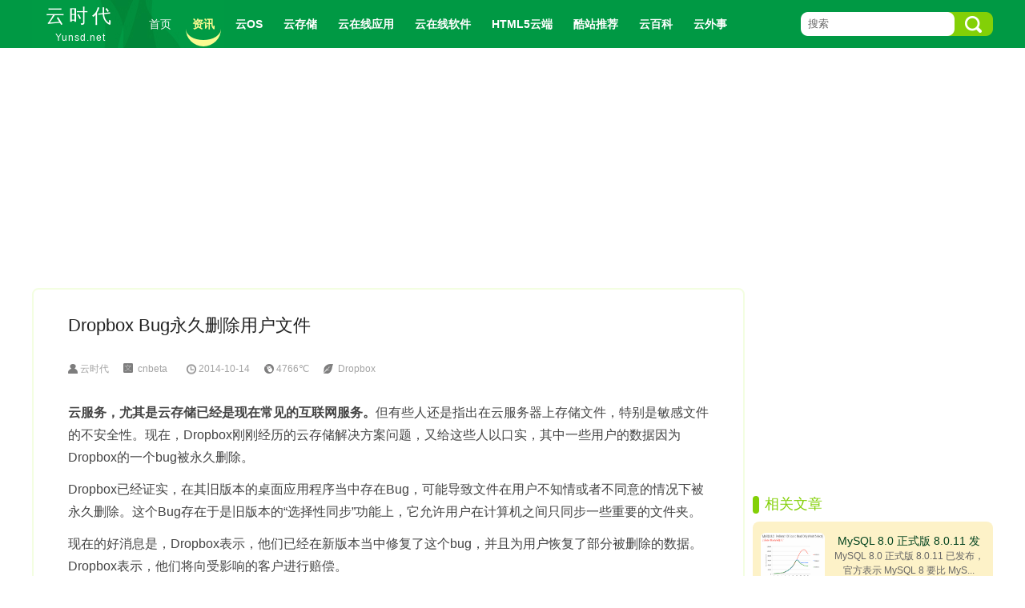

--- FILE ---
content_type: text/html; charset=UTF-8
request_url: http://yunsd.net/new/dropbox-bug-yong232.html
body_size: 8524
content:

<!DOCTYPE html PUBLIC "-//W3C//DTD XHTML 1.0 Transitional//EN" "http://www.w3.org/TR/xhtml1/DTD/xhtml1-transitional.dtd">
<html>
<head>
<meta http-equiv="Content-Type" content="text/html; charset=UTF-8" />
<meta http-equiv="X-UA-Compatible" content="IE=edge,chrome=1">
<title>
  Dropbox Bug永久删除用户文件 - 云时代_YunSD.Net</title>
<script src="http://img.yunsd.net/jquery-1.4a2.min.js"></script>

<meta name="description" content="云服务，尤其是云存储已经是现在常见的互联网服务。但有些人还是指出在云服务器上存储文件，特别是敏感文件的不安全性。现在，Dropbox刚刚经历的云存储解决方案问题，又给这些人以口实，其中一些用户的数据因为Dropbox的一个bug被永久删除。" />
<meta name="keywords" content="Dropbox" />

<link rel="shortcut icon" href="http://yunsd.net/wp-content/themes/2018YUNSD/favicon.ico" type="image/x-icon" />

<link href="http://yunsd.net/wp-content/themes/2018YUNSD/style.css" rel="stylesheet" type="text/css" />
    <script>  
jQuery(document).ready(function($){   
$.fn.smartFloat = function() {   
    var position = function(element) {   
        var top = element.position().top, pos = element.css("position");   
        $(window).scroll(function() {   
            var scrolls = $(this).scrollTop();   
            if (scrolls > top) {   
                if (window.XMLHttpRequest) {   
                    element.css({   
                        position: "fixed",   
                        top: 0  
                    });       
                } else {   
                    element.css({   
                        top: scrolls   
                    });       
                }   
            }else {   
                element.css({   
                    position: "absolute",   
                    top: top   
                });       
            }   
        });   
    };   
    return $(this).each(function() {   
        position($(this));                            
    });   
};   
  


$("#fid").smartFloat();   
  
}); 
    </script>  
 <meta name='robots' content='max-image-preview:large' />
<link rel='stylesheet' id='wp-block-library-css' href='http://yunsd.net/wp-includes/css/dist/block-library/style.min.css?ver=6.5.3' type='text/css' media='all' />
<style id='classic-theme-styles-inline-css' type='text/css'>
/*! This file is auto-generated */
.wp-block-button__link{color:#fff;background-color:#32373c;border-radius:9999px;box-shadow:none;text-decoration:none;padding:calc(.667em + 2px) calc(1.333em + 2px);font-size:1.125em}.wp-block-file__button{background:#32373c;color:#fff;text-decoration:none}
</style>
<style id='global-styles-inline-css' type='text/css'>
body{--wp--preset--color--black: #000000;--wp--preset--color--cyan-bluish-gray: #abb8c3;--wp--preset--color--white: #ffffff;--wp--preset--color--pale-pink: #f78da7;--wp--preset--color--vivid-red: #cf2e2e;--wp--preset--color--luminous-vivid-orange: #ff6900;--wp--preset--color--luminous-vivid-amber: #fcb900;--wp--preset--color--light-green-cyan: #7bdcb5;--wp--preset--color--vivid-green-cyan: #00d084;--wp--preset--color--pale-cyan-blue: #8ed1fc;--wp--preset--color--vivid-cyan-blue: #0693e3;--wp--preset--color--vivid-purple: #9b51e0;--wp--preset--gradient--vivid-cyan-blue-to-vivid-purple: linear-gradient(135deg,rgba(6,147,227,1) 0%,rgb(155,81,224) 100%);--wp--preset--gradient--light-green-cyan-to-vivid-green-cyan: linear-gradient(135deg,rgb(122,220,180) 0%,rgb(0,208,130) 100%);--wp--preset--gradient--luminous-vivid-amber-to-luminous-vivid-orange: linear-gradient(135deg,rgba(252,185,0,1) 0%,rgba(255,105,0,1) 100%);--wp--preset--gradient--luminous-vivid-orange-to-vivid-red: linear-gradient(135deg,rgba(255,105,0,1) 0%,rgb(207,46,46) 100%);--wp--preset--gradient--very-light-gray-to-cyan-bluish-gray: linear-gradient(135deg,rgb(238,238,238) 0%,rgb(169,184,195) 100%);--wp--preset--gradient--cool-to-warm-spectrum: linear-gradient(135deg,rgb(74,234,220) 0%,rgb(151,120,209) 20%,rgb(207,42,186) 40%,rgb(238,44,130) 60%,rgb(251,105,98) 80%,rgb(254,248,76) 100%);--wp--preset--gradient--blush-light-purple: linear-gradient(135deg,rgb(255,206,236) 0%,rgb(152,150,240) 100%);--wp--preset--gradient--blush-bordeaux: linear-gradient(135deg,rgb(254,205,165) 0%,rgb(254,45,45) 50%,rgb(107,0,62) 100%);--wp--preset--gradient--luminous-dusk: linear-gradient(135deg,rgb(255,203,112) 0%,rgb(199,81,192) 50%,rgb(65,88,208) 100%);--wp--preset--gradient--pale-ocean: linear-gradient(135deg,rgb(255,245,203) 0%,rgb(182,227,212) 50%,rgb(51,167,181) 100%);--wp--preset--gradient--electric-grass: linear-gradient(135deg,rgb(202,248,128) 0%,rgb(113,206,126) 100%);--wp--preset--gradient--midnight: linear-gradient(135deg,rgb(2,3,129) 0%,rgb(40,116,252) 100%);--wp--preset--font-size--small: 13px;--wp--preset--font-size--medium: 20px;--wp--preset--font-size--large: 36px;--wp--preset--font-size--x-large: 42px;--wp--preset--spacing--20: 0.44rem;--wp--preset--spacing--30: 0.67rem;--wp--preset--spacing--40: 1rem;--wp--preset--spacing--50: 1.5rem;--wp--preset--spacing--60: 2.25rem;--wp--preset--spacing--70: 3.38rem;--wp--preset--spacing--80: 5.06rem;--wp--preset--shadow--natural: 6px 6px 9px rgba(0, 0, 0, 0.2);--wp--preset--shadow--deep: 12px 12px 50px rgba(0, 0, 0, 0.4);--wp--preset--shadow--sharp: 6px 6px 0px rgba(0, 0, 0, 0.2);--wp--preset--shadow--outlined: 6px 6px 0px -3px rgba(255, 255, 255, 1), 6px 6px rgba(0, 0, 0, 1);--wp--preset--shadow--crisp: 6px 6px 0px rgba(0, 0, 0, 1);}:where(.is-layout-flex){gap: 0.5em;}:where(.is-layout-grid){gap: 0.5em;}body .is-layout-flex{display: flex;}body .is-layout-flex{flex-wrap: wrap;align-items: center;}body .is-layout-flex > *{margin: 0;}body .is-layout-grid{display: grid;}body .is-layout-grid > *{margin: 0;}:where(.wp-block-columns.is-layout-flex){gap: 2em;}:where(.wp-block-columns.is-layout-grid){gap: 2em;}:where(.wp-block-post-template.is-layout-flex){gap: 1.25em;}:where(.wp-block-post-template.is-layout-grid){gap: 1.25em;}.has-black-color{color: var(--wp--preset--color--black) !important;}.has-cyan-bluish-gray-color{color: var(--wp--preset--color--cyan-bluish-gray) !important;}.has-white-color{color: var(--wp--preset--color--white) !important;}.has-pale-pink-color{color: var(--wp--preset--color--pale-pink) !important;}.has-vivid-red-color{color: var(--wp--preset--color--vivid-red) !important;}.has-luminous-vivid-orange-color{color: var(--wp--preset--color--luminous-vivid-orange) !important;}.has-luminous-vivid-amber-color{color: var(--wp--preset--color--luminous-vivid-amber) !important;}.has-light-green-cyan-color{color: var(--wp--preset--color--light-green-cyan) !important;}.has-vivid-green-cyan-color{color: var(--wp--preset--color--vivid-green-cyan) !important;}.has-pale-cyan-blue-color{color: var(--wp--preset--color--pale-cyan-blue) !important;}.has-vivid-cyan-blue-color{color: var(--wp--preset--color--vivid-cyan-blue) !important;}.has-vivid-purple-color{color: var(--wp--preset--color--vivid-purple) !important;}.has-black-background-color{background-color: var(--wp--preset--color--black) !important;}.has-cyan-bluish-gray-background-color{background-color: var(--wp--preset--color--cyan-bluish-gray) !important;}.has-white-background-color{background-color: var(--wp--preset--color--white) !important;}.has-pale-pink-background-color{background-color: var(--wp--preset--color--pale-pink) !important;}.has-vivid-red-background-color{background-color: var(--wp--preset--color--vivid-red) !important;}.has-luminous-vivid-orange-background-color{background-color: var(--wp--preset--color--luminous-vivid-orange) !important;}.has-luminous-vivid-amber-background-color{background-color: var(--wp--preset--color--luminous-vivid-amber) !important;}.has-light-green-cyan-background-color{background-color: var(--wp--preset--color--light-green-cyan) !important;}.has-vivid-green-cyan-background-color{background-color: var(--wp--preset--color--vivid-green-cyan) !important;}.has-pale-cyan-blue-background-color{background-color: var(--wp--preset--color--pale-cyan-blue) !important;}.has-vivid-cyan-blue-background-color{background-color: var(--wp--preset--color--vivid-cyan-blue) !important;}.has-vivid-purple-background-color{background-color: var(--wp--preset--color--vivid-purple) !important;}.has-black-border-color{border-color: var(--wp--preset--color--black) !important;}.has-cyan-bluish-gray-border-color{border-color: var(--wp--preset--color--cyan-bluish-gray) !important;}.has-white-border-color{border-color: var(--wp--preset--color--white) !important;}.has-pale-pink-border-color{border-color: var(--wp--preset--color--pale-pink) !important;}.has-vivid-red-border-color{border-color: var(--wp--preset--color--vivid-red) !important;}.has-luminous-vivid-orange-border-color{border-color: var(--wp--preset--color--luminous-vivid-orange) !important;}.has-luminous-vivid-amber-border-color{border-color: var(--wp--preset--color--luminous-vivid-amber) !important;}.has-light-green-cyan-border-color{border-color: var(--wp--preset--color--light-green-cyan) !important;}.has-vivid-green-cyan-border-color{border-color: var(--wp--preset--color--vivid-green-cyan) !important;}.has-pale-cyan-blue-border-color{border-color: var(--wp--preset--color--pale-cyan-blue) !important;}.has-vivid-cyan-blue-border-color{border-color: var(--wp--preset--color--vivid-cyan-blue) !important;}.has-vivid-purple-border-color{border-color: var(--wp--preset--color--vivid-purple) !important;}.has-vivid-cyan-blue-to-vivid-purple-gradient-background{background: var(--wp--preset--gradient--vivid-cyan-blue-to-vivid-purple) !important;}.has-light-green-cyan-to-vivid-green-cyan-gradient-background{background: var(--wp--preset--gradient--light-green-cyan-to-vivid-green-cyan) !important;}.has-luminous-vivid-amber-to-luminous-vivid-orange-gradient-background{background: var(--wp--preset--gradient--luminous-vivid-amber-to-luminous-vivid-orange) !important;}.has-luminous-vivid-orange-to-vivid-red-gradient-background{background: var(--wp--preset--gradient--luminous-vivid-orange-to-vivid-red) !important;}.has-very-light-gray-to-cyan-bluish-gray-gradient-background{background: var(--wp--preset--gradient--very-light-gray-to-cyan-bluish-gray) !important;}.has-cool-to-warm-spectrum-gradient-background{background: var(--wp--preset--gradient--cool-to-warm-spectrum) !important;}.has-blush-light-purple-gradient-background{background: var(--wp--preset--gradient--blush-light-purple) !important;}.has-blush-bordeaux-gradient-background{background: var(--wp--preset--gradient--blush-bordeaux) !important;}.has-luminous-dusk-gradient-background{background: var(--wp--preset--gradient--luminous-dusk) !important;}.has-pale-ocean-gradient-background{background: var(--wp--preset--gradient--pale-ocean) !important;}.has-electric-grass-gradient-background{background: var(--wp--preset--gradient--electric-grass) !important;}.has-midnight-gradient-background{background: var(--wp--preset--gradient--midnight) !important;}.has-small-font-size{font-size: var(--wp--preset--font-size--small) !important;}.has-medium-font-size{font-size: var(--wp--preset--font-size--medium) !important;}.has-large-font-size{font-size: var(--wp--preset--font-size--large) !important;}.has-x-large-font-size{font-size: var(--wp--preset--font-size--x-large) !important;}
.wp-block-navigation a:where(:not(.wp-element-button)){color: inherit;}
:where(.wp-block-post-template.is-layout-flex){gap: 1.25em;}:where(.wp-block-post-template.is-layout-grid){gap: 1.25em;}
:where(.wp-block-columns.is-layout-flex){gap: 2em;}:where(.wp-block-columns.is-layout-grid){gap: 2em;}
.wp-block-pullquote{font-size: 1.5em;line-height: 1.6;}
</style>
<link rel="canonical" href="http://yunsd.net/new/dropbox-bug-yong232.html" />
</head>
<body>

<div id="Youqutoubu">
	  <div id="Youqutoubumain">
                 <div id="Youqutoubulogobox">
                     <a href="http://yunsd.net/" title="云时代_YunSD.Net">	
                       <div id="logozhongwen">云时代</div><!--logozhongwen-->
                 	   <div id="logoyingwen">Yunsd.net</div><!--logoyingwen-->
                 	</a>
                 </div><!--Youqutoubulogobox-end-->


                 <div id="Youqutoubunavbox">
                 	 <div id="Youqutoubunav">

                 	 	  <ul>
                             <li id="li-one" ><a href="http://yunsd.net/" class="png" title="云时代_YunSD.Net">首页</a></li>
        <li id="menu-item-3134" class="menu-item menu-item-type-taxonomy menu-item-object-category current-post-ancestor current-menu-parent current-post-parent menu-item-3134"><b><a rel="nofollow" href="http://yunsd.net/./new">资讯</a></b></li>
<li id="menu-item-577" class="menu-item menu-item-type-taxonomy menu-item-object-category menu-item-577"><b><a rel="nofollow" href="http://yunsd.net/./os">云OS</a></b></li>
<li id="menu-item-578" class="menu-item menu-item-type-taxonomy menu-item-object-category menu-item-578"><b><a rel="nofollow" href="http://yunsd.net/./storage">云存储</a></b></li>
<li id="menu-item-579" class="menu-item menu-item-type-taxonomy menu-item-object-category menu-item-579"><b><a rel="nofollow" href="http://yunsd.net/./apply">云在线应用</a></b></li>
<li id="menu-item-580" class="menu-item menu-item-type-taxonomy menu-item-object-category menu-item-580"><b><a rel="nofollow" href="http://yunsd.net/./software">云在线软件</a></b></li>
<li id="menu-item-2880" class="menu-item menu-item-type-taxonomy menu-item-object-category menu-item-2880"><b><a rel="nofollow" href="http://yunsd.net/./html5-games">HTML5云端</a></b></li>
<li id="menu-item-2881" class="menu-item menu-item-type-taxonomy menu-item-object-category menu-item-2881"><b><a rel="nofollow" href="http://yunsd.net/./webcool">酷站推荐</a></b></li>
<li id="menu-item-2879" class="menu-item menu-item-type-taxonomy menu-item-object-category menu-item-2879"><b><a rel="nofollow" href="http://yunsd.net/./cloud-baike">云百科</a></b></li>
<li id="menu-item-3136" class="menu-item menu-item-type-taxonomy menu-item-object-category menu-item-3136"><b><a rel="nofollow" href="http://yunsd.net/./foreign">云外事</a></b></li>
    
                 	 	  </ul>

                 	 </div><!--ouqutoubunav-end-->
                 </div><!--Youqutoubunavbox-end-->


                 <div id="Youqutoubuserbox">
                 	
                 	  <form role="search" method="get" id="search" action="http://yunsd.net/" >

                 	  	<input class="shurubox" type="text"  name="s" title="Search" id="searchinput" onkeydown="if (event.keyCode==13) {}" onblur="if(this.value=='')value=' 搜索';" onfocus="if(this.value==' 搜索')value='';" value=" 搜索" size="10"/></input>
                 	  	<input class="anniubox" type="submit"   alt="Search" title="Search" value="" hspace="2"></input>
                 	  </form>

                 </div><!--Youqutoubuserbox-end-->

	  </div><!--Youqutoubumain-end-->
    <div class="clear"></div>
</div><!--Youqutoubu-end-->

   <div class="FKBOX">
    <div class="FKAD">
   <script async src="//pagead2.googlesyndication.com/pagead/js/adsbygoogle.js"></script>
<!-- 1200 x60 -->
<ins class="adsbygoogle"
     style="display:block"
     data-ad-client="ca-pub-5494160564144342"
     data-ad-slot="5557259840"
     data-ad-format="auto"
     data-full-width-responsive="true"></ins>
<script>
(adsbygoogle = window.adsbygoogle || []).push({});
</script>    </div>
 </div>




<div class="Single-FKBOX">

               <div id="single-left-box">
               
                <div id="single-title">
                  <h1> Dropbox Bug永久删除用户文件</h1>
                </div><!--single-title-->

                <div id="single-info">
     
      
      
 <div id="entry-info">
              <ul>
      
    <li class="zuozhe">云时代</li>
      
       <li class="via_laizi">
     <a href="http://www.cnbeta.com/articles/336423.htm" target="_blank">cnbeta</a>
        </li> 
      
    
        
    <li class="shijian">2014-10-14</li>
    <li class="redu">4766℃</li>
    <li class="biaoqian"><a href="http://yunsd.net/tag/dropbox" rel="tag">Dropbox</a></li>
        </ul>
      </div><!--云时代主题通用代码-->
      
                </div><!--single-info-->
                  <div id="single-con">
                        
 <div class="introduction">
<p><strong>云服务，尤其是云存储已经是现在常见的互联网服务。</strong>但有些人还是指出在云服务器上存储文件，特别是敏感文件的不安全性。现在，Dropbox刚刚经历的云存储解决方案问题，又给这些人以口实，其中一些用户的数据因为Dropbox的一个bug被永久删除。</p>
</div>
<div class="content">
<p>Dropbox已经证实，在其旧版本的桌面应用程序当中存在Bug，可能导致文件在用户不知情或者不同意的情况下被永久删除。这个Bug存在于是旧版本的“选择性同步”功能上，它允许用户在计算机之间只同步一些重要的文件夹。</p>
<p>现在的好消息是，Dropbox表示，他们已经在新版本当中修复了这个bug，并且为用户恢复了部分被删除的数据。Dropbox表示，他们将向受影响的客户进行赔偿。</p>
<p class="f_center"><a href="http://img.yunsd.net/wp-content/uploads/2014/10/44_1413203490.jpg_600x600.jpg"><img fetchpriority="high" decoding="async" class="attachment-full" src="http://img.yunsd.net/wp-content/uploads/2014/10/44_1413203490.jpg_600x600.jpg" alt="44_1413203490.jpg_600x600" width="600" height="336" /></a></p>
</div>

                </div><!--single-con-->


 
               
                   
            <div class="single-ad margin-topbot-ten">
   <script async src="//pagead2.googlesyndication.com/pagead/js/adsbygoogle.js"></script>
<ins class="adsbygoogle"
     style="display:block; text-align:center;"
     data-ad-layout="in-article"
     data-ad-format="fluid"
     data-ad-client="ca-pub-5494160564144342"
     data-ad-slot="5401470882"></ins>
<script>
     (adsbygoogle = window.adsbygoogle || []).push({});
</script>   </div>
  



 


<div id="share">
      <div class="bdsharebuttonbox">
    <i>分享：</i>
  <a href="javascript:q=(document.location.href);void(open('http://www.waakee.com/submit.php?url='+encodeURIComponent(q),'',''));" class="bds_waakee"title="分享到挖客" ></a>
    <a href="#" class="bds_tsina" data-cmd="tsina" title="分享到新浪微博"></a>
    <a href="#" class="bds_qzone" data-cmd="qzone" title="分享到QQ空间"></a>
    <a href="#" class="bds_tqq" data-cmd="tqq" title="分享到腾讯微博"></a>
    <a href="#" class="bds_sqq" data-cmd="sqq" title="分享到QQ好友"></a>
    <a href="#" class="bds_renren" data-cmd="renren" title="分享到人人网"></a>
    <a href="#" class="bds_weixin" data-cmd="weixin" title="分享到微信"></a>
    <a href="#" class="bds_more" data-cmd="more"></a>
</div>
<script>window._bd_share_config={"common":{"bdSnsKey":{},"bdText":"","bdMini":"2","bdMiniList":false,"bdPic":"","bdStyle":"1","bdSize":"32"},"share":{"bdCustomStyle":"bdshare:"}};with(document)0[(getElementsByTagName('head')[0]||body).appendChild(createElement('script')).src='http://bdimg.share.baidu.com/static/api/js/share.js?cdnversion='+~(-new Date()/36e5)];</script>
<div class="clear"></div>
</div><!--云时代主题通用代码-->


           </div><!--single-left-box-->

  





           <div id="single-right-box"> 

                     <div class="RightAD margin-bot-ten">    
                   <script async src="//pagead2.googlesyndication.com/pagead/js/adsbygoogle.js"></script>
<ins class="adsbygoogle"
     style="display:block"
     data-ad-format="fluid"
     data-ad-layout-key="-65+c8-j-1g+is"
     data-ad-client="ca-pub-5494160564144342"
     data-ad-slot="3997476605"></ins>
<script>
     (adsbygoogle = window.adsbygoogle || []).push({});
</script>              </div>   
          
<div id="fid">
    <div class="titlebox">
        <div class="titlebox-line"></div>
        <div class="titlebox-info">
             相关文章
          </div>
          <div class="clear"></div>
       </div><!--titlebox--end-->


            <div id="single-right-xiangguan" >
                
                <ol>

                   <li >
                     <a href="http://yunsd.net/new/mysql-8-0-20180420.html" title="MySQL 8.0 正式版 8.0.11 发布：比 MySQL 5.7 快 2 倍" target="_blank">
                     <div class="single-right-xiangguan-pic"><img src="http://img.yunsd.net/wp-content/uploads/2018/04/014526_i6nC_2720166-680x345.png" alt="MySQL 8.0 正式版 8.0.11 发布：比 MySQL 5.7 快 2 倍" class="thumbnail" width=80 height=60 /></div>
                      <div class="single-right-xiangguan-title"> MySQL 8.0 正式版 8.0.11 发布：比 MySQL …</div>
                        <div class="single-right-xiangguan-con">MySQL 8.0 正式版 8.0.11 已发布，官方表示 MySQL 8 要比 MyS...</div>
                     </a>
                   </li>
             

             
                   <li >
                     <a href="http://yunsd.net/new/google-cloud-sql-postgresql20180420.html" title="Google 的云端数据库 Cloud SQL 开始支持 PostgreSQL" target="_blank">
                     <div class="single-right-xiangguan-pic"><img src="http://img.yunsd.net/wp-content/uploads/2018/04/062852_sLyO_2720166.png" alt="Google 的云端数据库 Cloud SQL 开始支持 PostgreSQL" class="thumbnail" width=80 height=60 /></div>
                      <div class="single-right-xiangguan-title"> Google 的云端数据库 Cloud SQL 开始支持 …</div>
                        <div class="single-right-xiangguan-con">谷歌今日宣布其企业级关系式数据库服务 Cloud SQL 不只有 MyS...</div>
                     </a>
                   </li>
             

             
                   <li >
                     <a href="http://yunsd.net/new/adob-nimbus0726.html" title="Adobe意外泄漏图片云编辑软件Nimbus" target="_blank">
                     <div class="single-right-xiangguan-pic"><img src="http://img.yunsd.net/wp-content/uploads/2017/07/f4cf75c30bb8929.jpg" alt="Adobe意外泄漏图片云编辑软件Nimbus" class="thumbnail" width=80 height=60 /></div>
                      <div class="single-right-xiangguan-title"> Adobe意外泄漏图片云编辑软件Nimbus</div>
                        <div class="single-right-xiangguan-con">
Adobe 不小心将一款基于云的图片编辑 Mac 软件 Project Nimb...</div>
                     </a>
                   </li>
             

             
                   <li >
                     <a href="http://yunsd.net/new/mozilla-yuan0826.html" title="Mozilla推出免费的网站安全测试服务 代码在GitHub上开源" target="_blank">
                     <div class="single-right-xiangguan-pic"><img src="http://img.yunsd.net/wp-content/uploads/2016/08/mozilla-launches-free-website-security-testing-service-507648-2-680x540.png" alt="Mozilla推出免费的网站安全测试服务 代码在GitHub上开源" class="thumbnail" width=80 height=60 /></div>
                      <div class="single-right-xiangguan-title"> Mozilla推出免费的网站安全测试服务 代码…</div>
                        <div class="single-right-xiangguan-con">
Mozilla安全工程师April Knight发布了一个名叫Observatory的...</div>
                     </a>
                   </li>
             

             
                   <li >
                     <a href="http://yunsd.net/new/windows-10-zhou-nian-xia-zai.html" title="Windows 10 周年更新今日起正式开放下载" target="_blank">
                     <div class="single-right-xiangguan-pic"><img src="http://img.yunsd.net/wp-content/uploads/2016/08/e611861082ffe37-680x382.jpg" alt="Windows 10 周年更新今日起正式开放下载" class="thumbnail" width=80 height=60 /></div>
                      <div class="single-right-xiangguan-title"> Windows 10 周年更新今日起正式开放下载</div>
                        <div class="single-right-xiangguan-con">据国外媒体报道，微软Windows 10周年更新今日起正式开放下载...</div>
                     </a>
                   </li>
             

             
                   <li >
                     <a href="http://yunsd.net/new/google-api-20160721.html" title="谷歌正式发布Beta版云自然语言API" target="_blank">
                     <div class="single-right-xiangguan-pic"><img src="http://img.yunsd.net/wp-content/uploads/2016/07/0f7bae1522cc432-680x212.jpg" alt="谷歌正式发布Beta版云自然语言API" class="thumbnail" width=80 height=60 /></div>
                      <div class="single-right-xiangguan-title"> 谷歌正式发布Beta版云自然语言API</div>
                        <div class="single-right-xiangguan-con">谷歌近日正式向公众发布其Beta版的云自然语言API（Cloud Natu...</div>
                     </a>
                   </li>
             

             
                   <li >
                     <a href="http://yunsd.net/new/yin-pin-ting-ting-zhu-nuo-hao-jing-guo-mu-xing-ci-chang-shi-shou-ji-dao-de-tai-kong-zhi-sheng.html" title="[音频]听听“朱诺号”经过木星磁场时收集到的太空之声" target="_blank">
                     <div class="single-right-xiangguan-pic"><img src="http://img.yunsd.net/wp-content/uploads/2016/07/411778ef88c9af8.jpg_600x600.jpg" alt="[音频]听听“朱诺号”经过木星磁场时收集到的太空之声" class="thumbnail" width=80 height=60 /></div>
                      <div class="single-right-xiangguan-title"> [音频]听听“朱诺号”经过木星磁场时收集到…</div>
                        <div class="single-right-xiangguan-con">据外媒报道，日前，NASA的朱诺号终于越过木星磁层&#8211;这个...</div>
                     </a>
                   </li>
             

             
                </ol>

              </div><!--single-right-xiangguan-->
            <div class="clear"></div>
                           <div class="RightAD margin-top-ten margin-bot-ten">    
                              </div>   
  

                  </div>

                          
            </div><!--single-right-box-->



  <div class="clear"></div>
</div><!--fksingle-->



<div class="FKBOX">
       <div id="youqudibuwenzhang-box-left">
        <div class="titlebox">
        <div class="titlebox-line"></div>
        <div class="titlebox-info">
             最近更新
        </div>
      <div class="clear"></div>
    </div><!--titlebox--end-->
        <ul>         
          

    
                <li><a href="http://yunsd.net/foreign/year-of-the-pig.html" title="微软上线Windows 10猪年免费主题：20张中国风喜庆壁纸" target="_blank" >微软上线Windows 10猪年免费主题：20张中国风喜庆壁纸</a></li>
  

   
  

    
                <li><a href="http://yunsd.net/apply/squooshapp.html" title="Squoosh，一款开源的在线图像转换应用" target="_blank" >Squoosh，一款开源的在线图像转换应用</a></li>
  

   
  

    
                <li><a href="http://yunsd.net/webcool/illustac.html" title="免费矢量素材库可商用-illustAC（设计师必备之一）" target="_blank" >免费矢量素材库可商用-illustAC（设计师必备之一）</a></li>
  

   
  

    
                <li><a href="http://yunsd.net/foreign/nasa-20180608.html" title="NASA宣布好奇号火星车重要发现：神秘甲烷与有机分子" target="_blank" >NASA宣布好奇号火星车重要发现：神秘甲烷与有机分子</a></li>
  

   
  

    
                <li><a href="http://yunsd.net/foreign/ouzhouweixing20180509.html" title="欧空局卫星新轨道传回首批火星照 色彩丰富细节惊人" target="_blank" >欧空局卫星新轨道传回首批火星照 色彩丰富细节惊人</a></li>
  

   
  

    
                <li><a href="http://yunsd.net/apply/json-zai-xian-bian-ji-qi.html" title="json在线编辑器集合（国内篇）开发必备" target="_blank" >json在线编辑器集合（国内篇）开发必备</a></li>
  

   
  

    
                <li><a href="http://yunsd.net/new/mysql-8-0-20180420.html" title="MySQL 8.0 正式版 8.0.11 发布：比 MySQL 5.7 快 2 倍" target="_blank" >MySQL 8.0 正式版 8.0.11 发布：比 MySQL 5.7 快 2 倍</a></li>
  

   
  

    
                <li><a href="http://yunsd.net/new/google-cloud-sql-postgresql20180420.html" title="Google 的云端数据库 Cloud SQL 开始支持 PostgreSQL" target="_blank" >Google 的云端数据库 Cloud SQL 开始支持 PostgreSQL</a></li>
  

   
  

    
                <li><a href="http://yunsd.net/webcool/unsplash-mianpic20180105.html" title="Unsplash – 免费下载商用摄影图库网站（设计师必备之一）" target="_blank" >Unsplash – 免费下载商用摄影图库网站（设计师必备之一）</a></li>
  

   
  

    
                <li><a href="http://yunsd.net/new/adob-nimbus0726.html" title="Adobe意外泄漏图片云编辑软件Nimbus" target="_blank" >Adobe意外泄漏图片云编辑软件Nimbus</a></li>
  

   
        </ul>
        </div><!--youqudibuwenzhang-box-left-->
 
    
       <div id="youqudibuwenzhang-box-right">
     
     <!--
           <div class="titlebox">
             <div class="titlebox-line"></div>
           <div class="titlebox-info">
             Ad
          </div>
          <div class="clear"></div>
        </div>
                              <div class="RightAD margin-top-ten">    
               <script async src="//pagead2.googlesyndication.com/pagead/js/adsbygoogle.js"></script>
<ins class="adsbygoogle"
     style="display:block; text-align:center;"
     data-ad-layout="in-article"
     data-ad-format="fluid"
     data-ad-client="ca-pub-5494160564144342"
     data-ad-slot="5401470882"></ins>
<script>
     (adsbygoogle = window.adsbygoogle || []).push({});
</script>             </div>  
                  -->

       </div><!--youqudibuwenzhang-box-right-->
 <div class="clear"></div>
</div>



<div id="FOOT-BOX">
 <div id="FOOT-FIx">

        
          


   <div id="FOOT-ABOUT">
  
     <ul>
 <div class="menu"><ul>
<li class="page_item page-item-95"><a rel="nofollow" href="http://yunsd.net/about-cloud-times">关于</a></li>
<li class="page_item page-item-99"><a rel="nofollow" href="http://yunsd.net/links">友情链接</a></li>
<li class="page_item page-item-118"><a rel="nofollow" href="http://yunsd.net/resize">在线压缩图片大小</a></li>
<li class="page_item page-item-3093"><a rel="nofollow" href="http://yunsd.net/tougao">投稿</a></li>
<li class="page_item page-item-2603"><a rel="nofollow" href="http://yunsd.net/reproduced-description">文章转载</a></li>
<li class="page_item page-item-101"><a rel="nofollow" href="http://yunsd.net/contact-us">联系</a></li>
</ul></div>
  
    
 
</ul>
 
     
   </div>


    <div id="site-info">
 ©2011-2014 云时代_YunSD.Net THEMES DESIGN <a href="http://www.yunsd.net/" target="_blank" title="主题设计">YUNSD.NET</a> 
 <script type="text/javascript">var cnzz_protocol = (("https:" == document.location.protocol) ? " https://" : " http://");document.write(unescape("%3Cspan id='cnzz_stat_icon_3286701'%3E%3C/span%3E%3Cscript src='" + cnzz_protocol + "s9.cnzz.com/stat.php%3Fid%3D3286701' type='text/javascript'%3E%3C/script%3E"));</script> <a href="http://beian.miit.gov.cn/" target="_blank"  >   苏ICP备14002919号-1</a>
  </div>

<div id="fuwu">
<li>
<a href="#" class="aliyun" target="_blank" title="使用aliyun服务器"></a></li>
<li><a href="https://cn.wordpress.org" class="wordpress" target="_blank" title="使用WordPress创作"></a></li>
<li>        <a href="http://yunsd.net/feed" title="订阅云时代_YunSD.Net" target="_blank"  class="rssfeed"></a>
      </li>
 <div class="clear"></div>
</div><!--fuwu-->
  
 <div class="clear"></div>
 </div>
</div><!--foot-box-->

</html>

--- FILE ---
content_type: text/html; charset=utf-8
request_url: https://www.google.com/recaptcha/api2/aframe
body_size: 268
content:
<!DOCTYPE HTML><html><head><meta http-equiv="content-type" content="text/html; charset=UTF-8"></head><body><script nonce="m5xyWkwp4bg4S0vqQjWmXQ">/** Anti-fraud and anti-abuse applications only. See google.com/recaptcha */ try{var clients={'sodar':'https://pagead2.googlesyndication.com/pagead/sodar?'};window.addEventListener("message",function(a){try{if(a.source===window.parent){var b=JSON.parse(a.data);var c=clients[b['id']];if(c){var d=document.createElement('img');d.src=c+b['params']+'&rc='+(localStorage.getItem("rc::a")?sessionStorage.getItem("rc::b"):"");window.document.body.appendChild(d);sessionStorage.setItem("rc::e",parseInt(sessionStorage.getItem("rc::e")||0)+1);localStorage.setItem("rc::h",'1768995042647');}}}catch(b){}});window.parent.postMessage("_grecaptcha_ready", "*");}catch(b){}</script></body></html>

--- FILE ---
content_type: text/css
request_url: http://yunsd.net/wp-content/themes/2018YUNSD/style.css
body_size: 4795
content:
/*
Theme Name: 2018 YUNSD
Theme URI: 获取更多主题：http://www.YUNSD.net/
Description:  主题版权所有 by <a href="http://www.YUNSD.net/">云时代</a>.
Version: 1.0 
Author: 自由翔行
Author URI: http://www.YouQuZhiJia.com/
ver 130

*/
* {margin:0px;padding:0px;border:none;list-style-type:none;text-decoration:none;font-family: "Microsoft Yahei",Tahoma, Verdana, sans-serif;}
.clear {clear:both;overflow:hidden;}
 a:hover {
-webkit-transition:opacity 0.4s linear;
-moz-transition:opacity 0.4s linear;
-ms-transition:opacity 0.4s linear;
-o-transition:opacity 0.4s linear;
transition:opacity 0.4s linear;
opacity:.6; 
}

#Youqutoubu {width: 100%;height: 60px;background:#009944;}
#Youqutoubu #Youqutoubumain {width: 1200px;height: 60px;margin: 0px auto;background:url(NBG.png) #009944 no-repeat;}
#Youqutoubu #Youqutoubumain #Youqutoubulogobox {width: 120px;height: 60px;float: left;}
#Youqutoubu #Youqutoubumain #Youqutoubunavbox {width:836px;height: 60px;float: left;overflow: hidden;}
#Youqutoubu #Youqutoubumain #Youqutoubuserbox {width: 240px;height: 60px;float: right;}
.YEcolor {color: #fafb91;}

#Youqutoubu #Youqutoubumain #Youqutoubulogobox a {color: #fff;}
#Youqutoubu #Youqutoubumain #Youqutoubulogobox #logozhongwen {width: 120px;height: 40px;line-height:40px;font-size: 24px;letter-spacing:5px;text-align: center;}
#Youqutoubu #Youqutoubumain #Youqutoubulogobox #logoyingwen {width: 120px;height: 20px;font-size: 12px;letter-spacing:1px;text-align: center;}


#Youqutoubu #Youqutoubumain #Youqutoubunav {width:800px;height: 60px;margin: 0px auto;}
#Youqutoubu #Youqutoubumain #Youqutoubunav ul li {width:auto;height: 60px;float: left;margin-right: 10px;}
#Youqutoubu #Youqutoubumain #Youqutoubunav ul li a {width:auto;height: 60px;line-height:60px;color:#fff;font-size:14px;padding:0px 8px;float: left;}
#Youqutoubu #Youqutoubumain #Youqutoubunav ul li a:hover {color: #fafb91;}
#Youqutoubu #Youqutoubumain #Youqutoubunav  .current-cat a {color: #fafb91;height:50px;border-bottom: solid 8px #fafb91;border-radius:0px 0px 40px 40px;}
#Youqutoubu #Youqutoubumain #Youqutoubunav .current-menu-item a {color: #fafb91;height:50px;border-bottom: solid 8px #fafb91;border-radius:0px 0px 40px 40px;}
#Youqutoubu #Youqutoubumain #Youqutoubunav .current-menu-parent a  {color: #fafb91;height:50px;border-bottom: solid 8px #fafb91;border-radius:0px 0px 40px 40px;}

#Youqutoubu #Youqutoubumain #Youqutoubuserbox form {width:100%;height: 30px;margin-top: 15px;}
#Youqutoubu #Youqutoubumain #Youqutoubuserbox .shurubox {width: 180px;height: 30px;color:#666;line-height:30px;background:url(serpic.png);padding-left: 5px;float: left;}
#Youqutoubu #Youqutoubumain #Youqutoubuserbox .shurubox:focus {color: #444;font-size: 14px;font-weight: bold;}
#Youqutoubu #Youqutoubumain #Youqutoubuserbox .anniubox {width: 55px;height: 30px;background:url(serpic.png) -185px ;line-height: 200px;cursor:pointer;} 
/*头部结束*/


/*中部通用*/

.Youquzhongbu-index {width: 1260px;height: auto;margin: 0px auto;}

#index-page-button-box {width: 1200px;height: 50px;margin: 10px auto 20px;}
#index-page-button-box #index-page-button {width: 200px;height: 44px;line-height:44px;margin: 0px auto;color:#f3fee1;text-align: center;border: 3px solid #f3fee1;border-radius:8px;}

#index-page-button-box #page-list {width: 100%;height: 30px;height: 30px;}
#index-page-button-box #page-list a {width:auto;height: 30px;line-height:30px;display:inline-block;margin-left:4px;padding:0px 10px;border: 2px solid #f3fee1;border-radius: 10px;font-size: 14px;color: #555;}

#index-page-button-box #page-list a.current {border: 2px solid #83d007;background:#83d007;border-radius: 8px; color: #fff;font-weight: 600;}


.FKBOX {width: 1200px;height: auto;margin: 10px auto;}
.FKBOXNOMargin {width: 1200px;height: auto;margin: 0px auto;background: #333;}

.Single-FKBOX {width: 1200px;height: auto;margin: 10px auto;}

/*底部推荐和AD*/
#youqudibuwenzhang-box-left {width: 890px;height: 360px;float: left;}
#youqudibuwenzhang-box-left ul {width: 860px;height: auto;background: #fff;margin: 10px auto 0px;}
#youqudibuwenzhang-box-left ul li {width: 80%;}
#youqudibuwenzhang-box-left ul li a {height: 28px;line-height:28px;padding:0px 6px;color: #01421e;font-size: 16px;border-radius: 8px;}
#youqudibuwenzhang-box-left ul li a:hover {background:#f3fee1;border-radius: 8px;}

#youqudibuwenzhang-box-right {width: 300px;height: 360px;float: right;}

.RightAD {width: 300px;height: 250px;}
.single-ad {width: 880px;height: auto;margin: 0px auto;}
.single-ad img {width:auto;height:auto;display:block;margin: 0px auto;}


.margin-top-ten {margin-top:10px;}
.margin-bot-ten {margin-bottom:10px;}
.margin-topbot-ten {margin:10px auto;}

#Youqudibu {width: 100%;height: 60px;background:#009944;}
#Youqudibubox {width: 1200px;height: 60px;margin: 0px auto;background:#009944;}
#Youqudibubox ul li {width: auto;height: 60px;line-height:60px;margin-right:10px;float:left;color: #fff;font-size: 14px;}
#Youqudibubox ul li a {color: #fff;}

/* －－－－－－－－－－－－－－－－－－－－－INDEX  PAGE  FOOTER ST－－－－－－－－－－－－－－－－－－－－－－－ */
#FOOT-BOX {
	width: 100%;
	height: auto;
	background-color:#009944;
	margin:0px auto;

	font-family:"Titillium","Microsoft Yahei";
}


#FOOT-BOX a:hover {
	text-decoration: underline;
}

#FOOT-FIx {

	width: 1200px;
	height: auto;
	margin:0px auto;
}
#FOOT-LINK {
	width: 1200px;
	height: auto;

	margin: 0px auto 0px;
	color: #FFF;

	
}

#FOOT-LINK-TITLE {
	width: 1200px;
	height: 40px;
    font-size: 14px;
	line-height: 40px;


}
.link_list {
	width: 1200px;
	height: auto


}

.link_list li {
	width: auto;
	height: 30px;
	line-height: 30px;
	margin: 0px 5px 5px 0px;
	display: inline-block;
  -moz-border-radius: 6px;      /* Gecko browsers */
    -webkit-border-radius: 6px;   /* Webkit browsers */
    border-radius:6px;            /* W3C syntax */
              }

.link_list li a {
	 width: auto;
	 height: 30px;
	 line-height: 30px;
	 color: #FFF;
	 font-size: 12px;
	 padding: 0px 5px;
	 background-color: #;
	 display: inline-block;
  -moz-border-radius: 6px;      /* Gecko browsers */
    -webkit-border-radius: 6px;   /* Webkit browsers */
    border-radius:6px;            /* W3C syntax */
}


#FOOT-ABOUT {
	width: 1200px;
	height: 40px;

	margin: 0px auto 0px;

}

#site-info {

    width: 1200px;
	height: 50px;
	font-size: 12px;
	color: #FFF;
	line-height: 30px;
	margin: 0px auto 0px;

}
#site-info a {
	color: #FFF;
}

#FOOT-ABOUT ul li {
	width: auto; 
    color: #FFF;
	display: inline-block;
}

#FOOT-ABOUT ul li a {
	width: auto;
	height: 40px;
	color: #FFF;
	font-size: 12px;
	line-height: 60px;
	display: inline-block;
}


/*云时代主题通用代码*/
#fuwu {width:1200px;height:60px;text-align:left;margin:0px auto 0px;opacity:.6;}
#fuwu li {display:inline-block;margin-left:10px;}
#fuwu .aliyun {width:30px;height:30px;display:block;background:url(fuwu.png) -2px bottom no-repeat;}
#fuwu .wordpress {width:30px;height:30px;display:block;background:url(fuwu.png) -46px bottom no-repeat;}
#fuwu .rssfeed {width:30px;height:30px;display:block;background:url(fuwu.png) -90px bottom no-repeat;}


/* －－－－－－－－－－－－－－－－－－－－－INDEX  PAGE  FOOTER END－－－－－－－－－－－－－－－－－－－－－－－ */


/*通用类-标题*/

.titlebox {width: 100%;height: 22px;line-height:20px;}
.titlebox .titlebox-line {width: 8px;height: 22px;background:#83d007;float: left; border-radius:10px;}
.titlebox .titlebox-info {width: 90%;height: 22px;margin-left: 15px;font-size: 18px;font-weight:500;color: #83d007;}
.titlebox .titlebox-info a {font-weight:600;color: #83d007;}



.index-box {width: auto;height:100%;margin-left:30px;}
.index-box .listbox {width: 290px;height: 380px;margin:0px 8px 8px 0px;float:left;overflow: hidden;background:#fff;border: 2px solid #f3fee1;border-radius:5px;}
.index-box .listbox:hover {border-color: #f3fee1;background:#f3fee1;}
.index-box .listbox:hover .box-title a {color: ;}
.index-box .listbox:hover .box-con a {color: ;}

.index-box .listbox .box-pic {width: 290px;height: 190px;overflow: hidden;}
.index-box .listbox img {width: 290px;height: 162px;overflow: hidden;}

.index-box .listbox .box-title {width: 280px;height:60px;margin: 0px auto;font-size: 16px;text-align: center;overflow: hidden;}
.index-box .listbox .box-title a {width:280px;height:60px;line-height:1.6;display:block;font-weight:600;color: #01421e;}
.index-box .listbox .box-info {width: 290px;height:30px;line-height:30px;overflow: hidden;}
.index-box .listbox .box-info ul {width: 280px;margin: 0px auto;}
.index-box .listbox .box-info ul li {width: 32%;height: 30px;display: inline-block;font-size:12px;text-align: center;color: #444;}
.index-box .listbox .box-info ul li a {color: #444;}
.index-box .listbox .box-con {width: 290px;height: 100px;overflow: hidden;}
.index-box .listbox .box-con a {width: 270px;height: 70px;line-height:1.7;display:block;margin: 0px auto;padding: 10px 10px 20px;font-size: 14px;text-align: center;color: #333;}



/*通用类-内容*/

#single-left-box {width: 886px;height:auto;float: left;border: 2px solid #f3fee1;border-radius:8px;}
#single-left-box #single-title {width: 100%;height:90px;}
#single-left-box #single-title h1 {width: 800px;height:40px;padding-top:30px;margin: 0px auto 0px;font-size: 22px;font-weight:500;color: #222;}
#single-left-box #single-info {width: 800px;height:40px;color:#666;margin: 0px auto;border-top: 0px solid #fef4ec;}
#single-left-box #single-info a {color: #666;}
#single-left-box #single-info .author {width: auto;height: 40px;padding:0px 10px;display:inline-block;text-align:center;border-radius:8px;line-height: 40px;background: #f1ef4ec;}
#single-left-box #single-info .time {width: auto;height: 40px;padding:0px 10px;display:inline-block;text-align:center;border-radius:8px;line-height: 40px;background: #f1ef4ec;}
#single-left-box #single-info .views {width: auto;height: 40px;padding:0px 10px;display:inline-block;text-align:center;border-radius:8px;line-height: 40px;background: #f1cf4ee;}
#single-left-box #single-con {width: 800px;line-height:1.8;margin: 10px auto 0px;color:#444;font-size:16px;text-align: left;overflow: hidden;}
#single-left-box #single-con p {margin-bottom:12px;}
#single-left-box #single-con a { color: #00a0e9;}
#single-left-box #single-con a:hover { text-decoration: underline;}
#single-left-box #single-con img {display:block;margin: 10px auto;}

#single-left-box .attachment-full { 

    max-width:790px;
	height:auto;
	cursor:pointer;
    margin: 10px auto;

	 }

#single-left-box .aligncenter {
    
    max-width:790px;
	height:auto;
	cursor:pointer;
   margin: 10px auto;
    
	 }


#single-app-info {width: 800px;height:auto;margin: 10px auto 20px;text-align: left;}
#single-app-info ul {width: 800px;height: 30px;line-height: 30px;background:#fef4ec;border-radius:8px;overflow: hidden;margin-bottom: 5px;}
#single-app-info ul li {display: inline-block;}
.single-app-info-title {width: 10%;height: 30px;background: #ffebdb;text-indent: 16px;border-radius:8px;color: #444;}
.single-app-info-link {width: 89%;height: 30px;text-indent: 6px;border-radius:8px;color: #777;}
#single-app-info ul li a {color: #777;}

#single-right-box {width: 300px;float: right;overflow : hidden}

#single-right-xiangguan {width: 300px;height: auto;margin-top:10px;background: #fdf2c8;border-radius:8px;}
#single-right-xiangguan ol {width: 280px;margin: 00px auto;padding: 2px 0px 10px;}
#single-right-xiangguan ol li {width: 280px;height: 60px;margin-top:12px;}
#single-right-xiangguan ol li .single-right-xiangguan-pic {width: 80px;height: 60px;float: left;font-size: 6px;}
#single-right-xiangguan ol li .single-right-xiangguan-pic img {width: 80px;height: 60px;border-radius:6px;}
#single-right-xiangguan ol li .single-right-xiangguan-title {width: 190px;height: 20px;line-height:20px;float: right;text-align:center;color: #01421e;font-size: 14px;overflow: hidden;}
#single-right-xiangguan ol li:hover .single-right-xiangguan-title {color: #124191;}
#single-right-xiangguan ol li:hover .single-right-xiangguan-con {color: #555;} 

#single-right-xiangguan ol li .single-right-xiangguan-con {width: 190px;height: 40px;line-height:1.5;float: right;text-align:center;color: #666;font-size: 12px;overflow: hidden;}

#indx-right-boox {width:300px;height:auto;margin-right:30px;float:right;}

.index-right-text {width: 300px;height: auto;margin-top:10px;background: #fdf2c8;border-radius:8px;}
.index-right-text ol {width: 280px;margin: 00px auto;padding: 2px 0px 10px;}
.index-right-text ol li {width: 280px;height: 60px;margin-top:12px;}
.index-right-text ol li .single-right-xiangguan-pic {width: 80px;height: 60px;float: left;font-size: 6px;}
.index-right-text ol li .single-right-xiangguan-pic img {width: 80px;height: 60px;border-radius:6px;}
.index-right-text ol li .single-right-xiangguan-title {width: 190px;height: 20px;line-height:20px;float: right;text-align:center;color: #01421e;font-size: 14px;overflow: hidden;}
.index-right-text ol li .single-right-xiangguan-con {width: 190px;height: 40px;line-height:1.5;float: right;text-align:center;color: #666;font-size: 12px;overflow: hidden;}
.index-right-text ol li:hover .single-right-xiangguan-title {color: #124191;}
.index-right-text ol li:hover .single-right-xiangguan-con {color: #555;} 

#search-box-list {width: 1200px;height: auto;overflow: hidden;}
#search-box-list ol {width: 100%;height: auto;margin: 0px auto;border-bottom: 2px solid #f3fee1;}
#search-box-list .search-title a {width: 100%;height: 40px;line-height: 40px;color: #023e71;padding: 0 6px;border-radius:8px;}
#search-box-list .search-title a:hover {background: #f3fee1;}
#search-box-list .search-con{width: 100%;height: 60px;line-height:1.7;color: #555;}
#search-box {width: 1200px;height:250px;line-height:250px;margin: 20px auto 10px;color:#666;font-size:24px;font-weight:600;text-align: center;background:#f3fee1;border-radius:8px;}





/* 新首页*/
/* －－－－－－－－－－－－－－－－－－－－－ GE TPS CODE ST－－－－－－－－－－－－－－－－－－－－－－－ */
#MXBOX {
	width: 1012px;
	height: 52px;
	line-height: 52px;
	font-size: 16px;
	font-weight: 700;
	color:#8ec63f;
	text-indent: 22px;
	margin: 18px auto 0px;
	background:url(XBG.jpg) #f2f2f2 no-repeat;
}

#MXBOX a {
	color:#8ec63f;
}

/* －－－－－－－－－－－－－－－－－－－－－GE TPS CODE END－－－－－－－－－－－－－－－－－－－－－－－ */

/* －－－－－－－－－－－－－－－－－－－－－INDEX  MAIN LIST FOOTER ST－－－－－－－－－－－－－－－－－－－－－－－ */

#MID-BOX {
	width: 890px;
	height: auto;
    float: left;

	
}

#MID-BOX .LI-LIST-START {
	width: 886px;
	height: 194px;
	border: 2px solid #f3fee1;
	background: #fff;
	margin-bottom: 10px;
	border-radius:8px;

}

#LIST-BOX-LEFT {
	width: 600px;
	height: 194px;
	float: left;
	border-left:2px solid #FFF;

	
}

#LIST-BOX-RIGHT {
	width:280px;
	height: 194px;
	float: right;
	overflow: hidden;

	
}

#LIST-PD-BOX {position:relative;margin:0 auto;} 

#LIST-BOX-RIGHT-IMG  {
	position:absolute;top:0;
	width:280px;
	height: 194px;
    overflow: hidden;
    z-index: 3;

}

#LIST-BOX-RIGHT-IMG  img {

	width:280px;
	height: 194px;


}

#LIST-BOX-RIGHT-IMGBG  {
	position:absolute;top:0;
	width:280px;
	height: 194px;
	z-index: 4;
	background: url(280.png) no-repeat;
   }


#LIST-BOX-LEFT-TITLE {
	width: 610px;
	height: 60px;
	overflow: hidden;
	font-size: 16px;
	color: #5a6089;
	text-indent: 30px;
	line-height:60px;
	text-align: left;
	font-weight:600;
	font-family:"Microsoft Yahei";
}

#LIST-BOX-LEFT-TITLE a {
	color:#01421e;
}

#LIST-BOX-LEFT-TITLE a:hover {
    color:#124191;text-decoration: underline;
}

#LIST-BOX-LEFT-CON {
	width: 530px;
	height: 80px;
	font-size: 14px;
	color:#666;
	line-height: 1.6;
	margin: 0px auto;
	text-align: left;

}
#LIST-BOX-LEFT-INFO {

	width: 530px;
	height: 54px;
    color: #7e7e7e;
	font-size: 12px;
	line-height: 54px;
	margin: 0px auto;
	text-align: left;
}

#LIST-BOX-LEFT-INFO li {height:18px;line-height:18px;display:inline-block;*display:inline;padding:0 15px 0 15px;}
#LIST-BOX-LEFT-INFO a {padding:0 3px;margin-right:3px;color:#333;}
#LIST-BOX-LEFT-INFO a:hover {color:#333;}
#entry-info   {width:100%;height:18px;font-size:12px;font-family:'Web Serveroff',"Microsoft Yahei";} 

#entry-info li {height:18px;line-height:18px;display:inline-block;*display:inline;padding:0 15px 0 15px;opacity:.6;}
#entry-info a {padding:0 3px;margin-right:3px;color:#282728;}
#entry-info a:hover {color:#124191;}
.zuozhe {background:url(infobg.png) left -424px no-repeat;}
.via_laizi {background:url(infobg.png) left -991px no-repeat;}
.fenlei {background:url(infobg.png) left -310px no-repeat;}
.shijian {background:url(infobg.png) left -332.5px no-repeat;}
.redu {background:url(infobg.png) left -356px no-repeat;}
.biaoqian  {background:url(infobg.png)  left -378px no-repeat;}

/* －－－－－－－－－－－－－－－－－－－－－INDEX  MAIN LIST FOOTER END－－－－－－－－－－－－－－－－－－－－－－－ */


#CON-TOOl-TPS-BOX {

	width: 800px;
	height: 180px;
	margin:00px auto 10px;
	background:url(infobg.jpg) #f2f2f2 no-repeat;
	border-radius:5px;

}

#TOOL-TPS-IMG {
	 width: 250px;
	 height: 176px;
	 padding: 2px;
	 float: left;
	 
}

#TOOL-TPS-IMG img {
	 width: 210px;
	 height: 131px;
	 margin:16px 0px 0px 20px;
	 overflow: hidden;
	 border-radius:5px;
}
#TOOL-TPS-IMG  p {
	text-align: center;
	font-size: 14px;
	line-height: 2;
	color: #676562;
}


#TOOL-TPS-INFO {
	width: 500px;
	height: 180px;
	float: right;
   font-family:"Titillium","Microsoft Yahei";
	
}

#TOOL-TPS-INFO ul {

	margin-top: 20px;
}
#TOOL-TPS-INFO ul li {

	width: 600px;
	height: 25px;
	line-height: 25px;
	font-size: 12px;
	color: #676562;

}
#TOOL-TPS-INFO ul li a,#NEIRONG a {

 color: #00a0e9;

}







#share {width:670px;height:50px;line-height:50px;margin:0px auto 10px;text-align:center;}
.bdsharebuttonbox{color:red;font-size:14px}
.bdsharebuttonbox i{font-style:normal;}
.bdsharebuttonbox a{
width:32px;
height:32px;

display:inline-block;
background:url(share-icons.png) no-repeat;
vertical-align:middle;
-webkit-transition:opacity .3s;
-moz-transition:opacity .3s;
transition:opacity .3s

}
.bdsharebuttonbox .bds_tsina{background-position:-0 0}
.bdsharebuttonbox .bds_qzone{background-position:0 -32px}
.bdsharebuttonbox .bds_tqq{background-position:0 -64px}
.bdsharebuttonbox .bds_sqq{background-position:0 -128px}
.bdsharebuttonbox .bds_weixin{background-position:0 -160px}
.bdsharebuttonbox .bds_more{background-position:0 -192px}
.bdsharebuttonbox .bds_renren{background-position:0 -96px}
.bdsharebuttonbox .bds_waakee{background-position:0 -224px}
